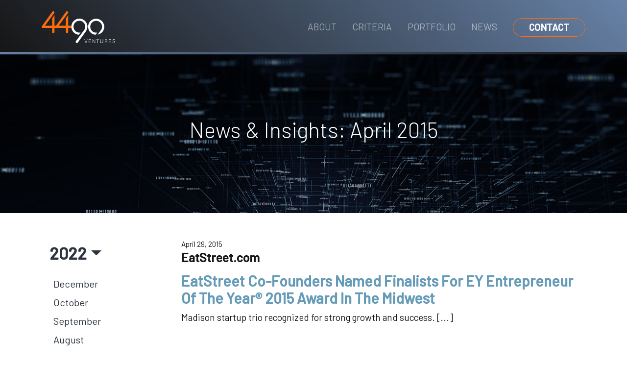

--- FILE ---
content_type: text/html; charset=UTF-8
request_url: https://4490ventures.com/2015/04/
body_size: 9522
content:
<!DOCTYPE html>
<html lang="en-US">
<head>
	<meta charset="UTF-8">
	<meta name="viewport" content="width=device-width, initial-scale=1, shrink-to-fit=no">
	
	<link href="https://fonts.googleapis.com/css?family=Barlow:300,400,500&display=swap" rel="stylesheet">

	<meta name='robots' content='noindex, follow' />
	<style>img:is([sizes="auto" i], [sizes^="auto," i]) { contain-intrinsic-size: 3000px 1500px }</style>
	
	<!-- This site is optimized with the Yoast SEO plugin v19.14 - https://yoast.com/wordpress/plugins/seo/ -->
	<title>April 2015 | 4490 Ventures</title>
	<meta property="og:locale" content="en_US" />
	<meta property="og:type" content="website" />
	<meta property="og:title" content="April 2015 | 4490 Ventures" />
	<meta property="og:url" content="https://4490ventures.com/2015/04/" />
	<meta property="og:site_name" content="4490 Ventures" />
	<meta name="twitter:card" content="summary_large_image" />
	<script type="application/ld+json" class="yoast-schema-graph">{"@context":"https://schema.org","@graph":[{"@type":"CollectionPage","@id":"https://4490ventures.com/2015/04/","url":"https://4490ventures.com/2015/04/","name":"April 2015 | 4490 Ventures","isPartOf":{"@id":"https://4490ventures.com/#website"},"breadcrumb":{"@id":"https://4490ventures.com/2015/04/#breadcrumb"},"inLanguage":"en-US"},{"@type":"BreadcrumbList","@id":"https://4490ventures.com/2015/04/#breadcrumb","itemListElement":[{"@type":"ListItem","position":1,"name":"Home","item":"https://4490ventures.com/"},{"@type":"ListItem","position":2,"name":"Archives for April 2015"}]},{"@type":"WebSite","@id":"https://4490ventures.com/#website","url":"https://4490ventures.com/","name":"4490 Ventures","description":"Connected Software","publisher":{"@id":"https://4490ventures.com/#organization"},"potentialAction":[{"@type":"SearchAction","target":{"@type":"EntryPoint","urlTemplate":"https://4490ventures.com/?s={search_term_string}"},"query-input":"required name=search_term_string"}],"inLanguage":"en-US"},{"@type":"Organization","@id":"https://4490ventures.com/#organization","name":"4490 Ventures","url":"https://4490ventures.com/","logo":{"@type":"ImageObject","inLanguage":"en-US","@id":"https://4490ventures.com/#/schema/logo/image/","url":"https://4490ventures.com/wp-content/uploads/2019/11/4490-ventures.png","contentUrl":"https://4490ventures.com/wp-content/uploads/2019/11/4490-ventures.png","width":400,"height":173,"caption":"4490 Ventures"},"image":{"@id":"https://4490ventures.com/#/schema/logo/image/"}}]}</script>
	<!-- / Yoast SEO plugin. -->


<link rel='dns-prefetch' href='//cdn.jsdelivr.net' />
<link rel='dns-prefetch' href='//stackpath.bootstrapcdn.com' />
<link rel="alternate" type="application/rss+xml" title="4490 Ventures &raquo; Feed" href="https://4490ventures.com/feed/" />
<link rel="alternate" type="application/rss+xml" title="4490 Ventures &raquo; Comments Feed" href="https://4490ventures.com/comments/feed/" />
		<!-- This site uses the Google Analytics by MonsterInsights plugin v8.12.1 - Using Analytics tracking - https://www.monsterinsights.com/ -->
							<script
				src="//www.googletagmanager.com/gtag/js?id=UA-52006038-1"  data-cfasync="false" data-wpfc-render="false" async></script>
			<script data-cfasync="false" data-wpfc-render="false">
				var mi_version = '8.12.1';
				var mi_track_user = true;
				var mi_no_track_reason = '';
				
								var disableStrs = [
															'ga-disable-UA-52006038-1',
									];

				/* Function to detect opted out users */
				function __gtagTrackerIsOptedOut() {
					for (var index = 0; index < disableStrs.length; index++) {
						if (document.cookie.indexOf(disableStrs[index] + '=true') > -1) {
							return true;
						}
					}

					return false;
				}

				/* Disable tracking if the opt-out cookie exists. */
				if (__gtagTrackerIsOptedOut()) {
					for (var index = 0; index < disableStrs.length; index++) {
						window[disableStrs[index]] = true;
					}
				}

				/* Opt-out function */
				function __gtagTrackerOptout() {
					for (var index = 0; index < disableStrs.length; index++) {
						document.cookie = disableStrs[index] + '=true; expires=Thu, 31 Dec 2099 23:59:59 UTC; path=/';
						window[disableStrs[index]] = true;
					}
				}

				if ('undefined' === typeof gaOptout) {
					function gaOptout() {
						__gtagTrackerOptout();
					}
				}
								window.dataLayer = window.dataLayer || [];

				window.MonsterInsightsDualTracker = {
					helpers: {},
					trackers: {},
				};
				if (mi_track_user) {
					function __gtagDataLayer() {
						dataLayer.push(arguments);
					}

					function __gtagTracker(type, name, parameters) {
						if (!parameters) {
							parameters = {};
						}

						if (parameters.send_to) {
							__gtagDataLayer.apply(null, arguments);
							return;
						}

						if (type === 'event') {
							
														parameters.send_to = monsterinsights_frontend.ua;
							__gtagDataLayer(type, name, parameters);
													} else {
							__gtagDataLayer.apply(null, arguments);
						}
					}

					__gtagTracker('js', new Date());
					__gtagTracker('set', {
						'developer_id.dZGIzZG': true,
											});
															__gtagTracker('config', 'UA-52006038-1', {"forceSSL":"true","link_attribution":"true"} );
										window.gtag = __gtagTracker;										(function () {
						/* https://developers.google.com/analytics/devguides/collection/analyticsjs/ */
						/* ga and __gaTracker compatibility shim. */
						var noopfn = function () {
							return null;
						};
						var newtracker = function () {
							return new Tracker();
						};
						var Tracker = function () {
							return null;
						};
						var p = Tracker.prototype;
						p.get = noopfn;
						p.set = noopfn;
						p.send = function () {
							var args = Array.prototype.slice.call(arguments);
							args.unshift('send');
							__gaTracker.apply(null, args);
						};
						var __gaTracker = function () {
							var len = arguments.length;
							if (len === 0) {
								return;
							}
							var f = arguments[len - 1];
							if (typeof f !== 'object' || f === null || typeof f.hitCallback !== 'function') {
								if ('send' === arguments[0]) {
									var hitConverted, hitObject = false, action;
									if ('event' === arguments[1]) {
										if ('undefined' !== typeof arguments[3]) {
											hitObject = {
												'eventAction': arguments[3],
												'eventCategory': arguments[2],
												'eventLabel': arguments[4],
												'value': arguments[5] ? arguments[5] : 1,
											}
										}
									}
									if ('pageview' === arguments[1]) {
										if ('undefined' !== typeof arguments[2]) {
											hitObject = {
												'eventAction': 'page_view',
												'page_path': arguments[2],
											}
										}
									}
									if (typeof arguments[2] === 'object') {
										hitObject = arguments[2];
									}
									if (typeof arguments[5] === 'object') {
										Object.assign(hitObject, arguments[5]);
									}
									if ('undefined' !== typeof arguments[1].hitType) {
										hitObject = arguments[1];
										if ('pageview' === hitObject.hitType) {
											hitObject.eventAction = 'page_view';
										}
									}
									if (hitObject) {
										action = 'timing' === arguments[1].hitType ? 'timing_complete' : hitObject.eventAction;
										hitConverted = mapArgs(hitObject);
										__gtagTracker('event', action, hitConverted);
									}
								}
								return;
							}

							function mapArgs(args) {
								var arg, hit = {};
								var gaMap = {
									'eventCategory': 'event_category',
									'eventAction': 'event_action',
									'eventLabel': 'event_label',
									'eventValue': 'event_value',
									'nonInteraction': 'non_interaction',
									'timingCategory': 'event_category',
									'timingVar': 'name',
									'timingValue': 'value',
									'timingLabel': 'event_label',
									'page': 'page_path',
									'location': 'page_location',
									'title': 'page_title',
								};
								for (arg in args) {
																		if (!(!args.hasOwnProperty(arg) || !gaMap.hasOwnProperty(arg))) {
										hit[gaMap[arg]] = args[arg];
									} else {
										hit[arg] = args[arg];
									}
								}
								return hit;
							}

							try {
								f.hitCallback();
							} catch (ex) {
							}
						};
						__gaTracker.create = newtracker;
						__gaTracker.getByName = newtracker;
						__gaTracker.getAll = function () {
							return [];
						};
						__gaTracker.remove = noopfn;
						__gaTracker.loaded = true;
						window['__gaTracker'] = __gaTracker;
					})();
									} else {
										console.log("");
					(function () {
						function __gtagTracker() {
							return null;
						}

						window['__gtagTracker'] = __gtagTracker;
						window['gtag'] = __gtagTracker;
					})();
									}
			</script>
				<!-- / Google Analytics by MonsterInsights -->
		<script>
window._wpemojiSettings = {"baseUrl":"https:\/\/s.w.org\/images\/core\/emoji\/16.0.1\/72x72\/","ext":".png","svgUrl":"https:\/\/s.w.org\/images\/core\/emoji\/16.0.1\/svg\/","svgExt":".svg","source":{"concatemoji":"https:\/\/4490ventures.com\/wp-includes\/js\/wp-emoji-release.min.js?ver=6.8.3"}};
/*! This file is auto-generated */
!function(s,n){var o,i,e;function c(e){try{var t={supportTests:e,timestamp:(new Date).valueOf()};sessionStorage.setItem(o,JSON.stringify(t))}catch(e){}}function p(e,t,n){e.clearRect(0,0,e.canvas.width,e.canvas.height),e.fillText(t,0,0);var t=new Uint32Array(e.getImageData(0,0,e.canvas.width,e.canvas.height).data),a=(e.clearRect(0,0,e.canvas.width,e.canvas.height),e.fillText(n,0,0),new Uint32Array(e.getImageData(0,0,e.canvas.width,e.canvas.height).data));return t.every(function(e,t){return e===a[t]})}function u(e,t){e.clearRect(0,0,e.canvas.width,e.canvas.height),e.fillText(t,0,0);for(var n=e.getImageData(16,16,1,1),a=0;a<n.data.length;a++)if(0!==n.data[a])return!1;return!0}function f(e,t,n,a){switch(t){case"flag":return n(e,"\ud83c\udff3\ufe0f\u200d\u26a7\ufe0f","\ud83c\udff3\ufe0f\u200b\u26a7\ufe0f")?!1:!n(e,"\ud83c\udde8\ud83c\uddf6","\ud83c\udde8\u200b\ud83c\uddf6")&&!n(e,"\ud83c\udff4\udb40\udc67\udb40\udc62\udb40\udc65\udb40\udc6e\udb40\udc67\udb40\udc7f","\ud83c\udff4\u200b\udb40\udc67\u200b\udb40\udc62\u200b\udb40\udc65\u200b\udb40\udc6e\u200b\udb40\udc67\u200b\udb40\udc7f");case"emoji":return!a(e,"\ud83e\udedf")}return!1}function g(e,t,n,a){var r="undefined"!=typeof WorkerGlobalScope&&self instanceof WorkerGlobalScope?new OffscreenCanvas(300,150):s.createElement("canvas"),o=r.getContext("2d",{willReadFrequently:!0}),i=(o.textBaseline="top",o.font="600 32px Arial",{});return e.forEach(function(e){i[e]=t(o,e,n,a)}),i}function t(e){var t=s.createElement("script");t.src=e,t.defer=!0,s.head.appendChild(t)}"undefined"!=typeof Promise&&(o="wpEmojiSettingsSupports",i=["flag","emoji"],n.supports={everything:!0,everythingExceptFlag:!0},e=new Promise(function(e){s.addEventListener("DOMContentLoaded",e,{once:!0})}),new Promise(function(t){var n=function(){try{var e=JSON.parse(sessionStorage.getItem(o));if("object"==typeof e&&"number"==typeof e.timestamp&&(new Date).valueOf()<e.timestamp+604800&&"object"==typeof e.supportTests)return e.supportTests}catch(e){}return null}();if(!n){if("undefined"!=typeof Worker&&"undefined"!=typeof OffscreenCanvas&&"undefined"!=typeof URL&&URL.createObjectURL&&"undefined"!=typeof Blob)try{var e="postMessage("+g.toString()+"("+[JSON.stringify(i),f.toString(),p.toString(),u.toString()].join(",")+"));",a=new Blob([e],{type:"text/javascript"}),r=new Worker(URL.createObjectURL(a),{name:"wpTestEmojiSupports"});return void(r.onmessage=function(e){c(n=e.data),r.terminate(),t(n)})}catch(e){}c(n=g(i,f,p,u))}t(n)}).then(function(e){for(var t in e)n.supports[t]=e[t],n.supports.everything=n.supports.everything&&n.supports[t],"flag"!==t&&(n.supports.everythingExceptFlag=n.supports.everythingExceptFlag&&n.supports[t]);n.supports.everythingExceptFlag=n.supports.everythingExceptFlag&&!n.supports.flag,n.DOMReady=!1,n.readyCallback=function(){n.DOMReady=!0}}).then(function(){return e}).then(function(){var e;n.supports.everything||(n.readyCallback(),(e=n.source||{}).concatemoji?t(e.concatemoji):e.wpemoji&&e.twemoji&&(t(e.twemoji),t(e.wpemoji)))}))}((window,document),window._wpemojiSettings);
</script>
<style id='wp-emoji-styles-inline-css'>

	img.wp-smiley, img.emoji {
		display: inline !important;
		border: none !important;
		box-shadow: none !important;
		height: 1em !important;
		width: 1em !important;
		margin: 0 0.07em !important;
		vertical-align: -0.1em !important;
		background: none !important;
		padding: 0 !important;
	}
</style>
<link rel='stylesheet' id='wp-block-library-css' href='https://4490ventures.com/wp-includes/css/dist/block-library/style.min.css?ver=6.8.3' media='all' />
<style id='classic-theme-styles-inline-css'>
/*! This file is auto-generated */
.wp-block-button__link{color:#fff;background-color:#32373c;border-radius:9999px;box-shadow:none;text-decoration:none;padding:calc(.667em + 2px) calc(1.333em + 2px);font-size:1.125em}.wp-block-file__button{background:#32373c;color:#fff;text-decoration:none}
</style>
<link rel='stylesheet' id='wp-components-css' href='https://4490ventures.com/wp-includes/css/dist/components/style.min.css?ver=6.8.3' media='all' />
<link rel='stylesheet' id='wp-preferences-css' href='https://4490ventures.com/wp-includes/css/dist/preferences/style.min.css?ver=6.8.3' media='all' />
<link rel='stylesheet' id='wp-block-editor-css' href='https://4490ventures.com/wp-includes/css/dist/block-editor/style.min.css?ver=6.8.3' media='all' />
<link rel='stylesheet' id='wp-reusable-blocks-css' href='https://4490ventures.com/wp-includes/css/dist/reusable-blocks/style.min.css?ver=6.8.3' media='all' />
<link rel='stylesheet' id='wp-patterns-css' href='https://4490ventures.com/wp-includes/css/dist/patterns/style.min.css?ver=6.8.3' media='all' />
<link rel='stylesheet' id='wp-editor-css' href='https://4490ventures.com/wp-includes/css/dist/editor/style.min.css?ver=6.8.3' media='all' />
<link rel='stylesheet' id='div_block-cgb-style-css-css' href='https://4490ventures.com/wp-content/plugins/div-block/dist/blocks.style.build.css' media='all' />
<link rel='stylesheet' id='header_block-cgb-style-css-css' href='https://4490ventures.com/wp-content/plugins/header-block/dist/blocks.style.build.css' media='all' />
<link rel='stylesheet' id='section_block-cgb-style-css-css' href='https://4490ventures.com/wp-content/plugins/section-block/dist/blocks.style.build.css' media='all' />
<style id='global-styles-inline-css'>
:root{--wp--preset--aspect-ratio--square: 1;--wp--preset--aspect-ratio--4-3: 4/3;--wp--preset--aspect-ratio--3-4: 3/4;--wp--preset--aspect-ratio--3-2: 3/2;--wp--preset--aspect-ratio--2-3: 2/3;--wp--preset--aspect-ratio--16-9: 16/9;--wp--preset--aspect-ratio--9-16: 9/16;--wp--preset--color--black: #000000;--wp--preset--color--cyan-bluish-gray: #abb8c3;--wp--preset--color--white: #ffffff;--wp--preset--color--pale-pink: #f78da7;--wp--preset--color--vivid-red: #cf2e2e;--wp--preset--color--luminous-vivid-orange: #ff6900;--wp--preset--color--luminous-vivid-amber: #fcb900;--wp--preset--color--light-green-cyan: #7bdcb5;--wp--preset--color--vivid-green-cyan: #00d084;--wp--preset--color--pale-cyan-blue: #8ed1fc;--wp--preset--color--vivid-cyan-blue: #0693e3;--wp--preset--color--vivid-purple: #9b51e0;--wp--preset--color--gtb-color-1: #007bff;--wp--preset--color--gtb-color-2: #6c757d;--wp--preset--color--gtb-color-3: #28a745;--wp--preset--color--gtb-color-4: #dc3545;--wp--preset--color--gtb-color-5: #ffc107;--wp--preset--color--gtb-color-6: #17a2b8;--wp--preset--gradient--vivid-cyan-blue-to-vivid-purple: linear-gradient(135deg,rgba(6,147,227,1) 0%,rgb(155,81,224) 100%);--wp--preset--gradient--light-green-cyan-to-vivid-green-cyan: linear-gradient(135deg,rgb(122,220,180) 0%,rgb(0,208,130) 100%);--wp--preset--gradient--luminous-vivid-amber-to-luminous-vivid-orange: linear-gradient(135deg,rgba(252,185,0,1) 0%,rgba(255,105,0,1) 100%);--wp--preset--gradient--luminous-vivid-orange-to-vivid-red: linear-gradient(135deg,rgba(255,105,0,1) 0%,rgb(207,46,46) 100%);--wp--preset--gradient--very-light-gray-to-cyan-bluish-gray: linear-gradient(135deg,rgb(238,238,238) 0%,rgb(169,184,195) 100%);--wp--preset--gradient--cool-to-warm-spectrum: linear-gradient(135deg,rgb(74,234,220) 0%,rgb(151,120,209) 20%,rgb(207,42,186) 40%,rgb(238,44,130) 60%,rgb(251,105,98) 80%,rgb(254,248,76) 100%);--wp--preset--gradient--blush-light-purple: linear-gradient(135deg,rgb(255,206,236) 0%,rgb(152,150,240) 100%);--wp--preset--gradient--blush-bordeaux: linear-gradient(135deg,rgb(254,205,165) 0%,rgb(254,45,45) 50%,rgb(107,0,62) 100%);--wp--preset--gradient--luminous-dusk: linear-gradient(135deg,rgb(255,203,112) 0%,rgb(199,81,192) 50%,rgb(65,88,208) 100%);--wp--preset--gradient--pale-ocean: linear-gradient(135deg,rgb(255,245,203) 0%,rgb(182,227,212) 50%,rgb(51,167,181) 100%);--wp--preset--gradient--electric-grass: linear-gradient(135deg,rgb(202,248,128) 0%,rgb(113,206,126) 100%);--wp--preset--gradient--midnight: linear-gradient(135deg,rgb(2,3,129) 0%,rgb(40,116,252) 100%);--wp--preset--font-size--small: 13px;--wp--preset--font-size--medium: 20px;--wp--preset--font-size--large: 36px;--wp--preset--font-size--x-large: 42px;--wp--preset--spacing--20: 0.44rem;--wp--preset--spacing--30: 0.67rem;--wp--preset--spacing--40: 1rem;--wp--preset--spacing--50: 1.5rem;--wp--preset--spacing--60: 2.25rem;--wp--preset--spacing--70: 3.38rem;--wp--preset--spacing--80: 5.06rem;--wp--preset--shadow--natural: 6px 6px 9px rgba(0, 0, 0, 0.2);--wp--preset--shadow--deep: 12px 12px 50px rgba(0, 0, 0, 0.4);--wp--preset--shadow--sharp: 6px 6px 0px rgba(0, 0, 0, 0.2);--wp--preset--shadow--outlined: 6px 6px 0px -3px rgba(255, 255, 255, 1), 6px 6px rgba(0, 0, 0, 1);--wp--preset--shadow--crisp: 6px 6px 0px rgba(0, 0, 0, 1);}:where(.is-layout-flex){gap: 0.5em;}:where(.is-layout-grid){gap: 0.5em;}body .is-layout-flex{display: flex;}.is-layout-flex{flex-wrap: wrap;align-items: center;}.is-layout-flex > :is(*, div){margin: 0;}body .is-layout-grid{display: grid;}.is-layout-grid > :is(*, div){margin: 0;}:where(.wp-block-columns.is-layout-flex){gap: 2em;}:where(.wp-block-columns.is-layout-grid){gap: 2em;}:where(.wp-block-post-template.is-layout-flex){gap: 1.25em;}:where(.wp-block-post-template.is-layout-grid){gap: 1.25em;}.has-black-color{color: var(--wp--preset--color--black) !important;}.has-cyan-bluish-gray-color{color: var(--wp--preset--color--cyan-bluish-gray) !important;}.has-white-color{color: var(--wp--preset--color--white) !important;}.has-pale-pink-color{color: var(--wp--preset--color--pale-pink) !important;}.has-vivid-red-color{color: var(--wp--preset--color--vivid-red) !important;}.has-luminous-vivid-orange-color{color: var(--wp--preset--color--luminous-vivid-orange) !important;}.has-luminous-vivid-amber-color{color: var(--wp--preset--color--luminous-vivid-amber) !important;}.has-light-green-cyan-color{color: var(--wp--preset--color--light-green-cyan) !important;}.has-vivid-green-cyan-color{color: var(--wp--preset--color--vivid-green-cyan) !important;}.has-pale-cyan-blue-color{color: var(--wp--preset--color--pale-cyan-blue) !important;}.has-vivid-cyan-blue-color{color: var(--wp--preset--color--vivid-cyan-blue) !important;}.has-vivid-purple-color{color: var(--wp--preset--color--vivid-purple) !important;}.has-black-background-color{background-color: var(--wp--preset--color--black) !important;}.has-cyan-bluish-gray-background-color{background-color: var(--wp--preset--color--cyan-bluish-gray) !important;}.has-white-background-color{background-color: var(--wp--preset--color--white) !important;}.has-pale-pink-background-color{background-color: var(--wp--preset--color--pale-pink) !important;}.has-vivid-red-background-color{background-color: var(--wp--preset--color--vivid-red) !important;}.has-luminous-vivid-orange-background-color{background-color: var(--wp--preset--color--luminous-vivid-orange) !important;}.has-luminous-vivid-amber-background-color{background-color: var(--wp--preset--color--luminous-vivid-amber) !important;}.has-light-green-cyan-background-color{background-color: var(--wp--preset--color--light-green-cyan) !important;}.has-vivid-green-cyan-background-color{background-color: var(--wp--preset--color--vivid-green-cyan) !important;}.has-pale-cyan-blue-background-color{background-color: var(--wp--preset--color--pale-cyan-blue) !important;}.has-vivid-cyan-blue-background-color{background-color: var(--wp--preset--color--vivid-cyan-blue) !important;}.has-vivid-purple-background-color{background-color: var(--wp--preset--color--vivid-purple) !important;}.has-black-border-color{border-color: var(--wp--preset--color--black) !important;}.has-cyan-bluish-gray-border-color{border-color: var(--wp--preset--color--cyan-bluish-gray) !important;}.has-white-border-color{border-color: var(--wp--preset--color--white) !important;}.has-pale-pink-border-color{border-color: var(--wp--preset--color--pale-pink) !important;}.has-vivid-red-border-color{border-color: var(--wp--preset--color--vivid-red) !important;}.has-luminous-vivid-orange-border-color{border-color: var(--wp--preset--color--luminous-vivid-orange) !important;}.has-luminous-vivid-amber-border-color{border-color: var(--wp--preset--color--luminous-vivid-amber) !important;}.has-light-green-cyan-border-color{border-color: var(--wp--preset--color--light-green-cyan) !important;}.has-vivid-green-cyan-border-color{border-color: var(--wp--preset--color--vivid-green-cyan) !important;}.has-pale-cyan-blue-border-color{border-color: var(--wp--preset--color--pale-cyan-blue) !important;}.has-vivid-cyan-blue-border-color{border-color: var(--wp--preset--color--vivid-cyan-blue) !important;}.has-vivid-purple-border-color{border-color: var(--wp--preset--color--vivid-purple) !important;}.has-vivid-cyan-blue-to-vivid-purple-gradient-background{background: var(--wp--preset--gradient--vivid-cyan-blue-to-vivid-purple) !important;}.has-light-green-cyan-to-vivid-green-cyan-gradient-background{background: var(--wp--preset--gradient--light-green-cyan-to-vivid-green-cyan) !important;}.has-luminous-vivid-amber-to-luminous-vivid-orange-gradient-background{background: var(--wp--preset--gradient--luminous-vivid-amber-to-luminous-vivid-orange) !important;}.has-luminous-vivid-orange-to-vivid-red-gradient-background{background: var(--wp--preset--gradient--luminous-vivid-orange-to-vivid-red) !important;}.has-very-light-gray-to-cyan-bluish-gray-gradient-background{background: var(--wp--preset--gradient--very-light-gray-to-cyan-bluish-gray) !important;}.has-cool-to-warm-spectrum-gradient-background{background: var(--wp--preset--gradient--cool-to-warm-spectrum) !important;}.has-blush-light-purple-gradient-background{background: var(--wp--preset--gradient--blush-light-purple) !important;}.has-blush-bordeaux-gradient-background{background: var(--wp--preset--gradient--blush-bordeaux) !important;}.has-luminous-dusk-gradient-background{background: var(--wp--preset--gradient--luminous-dusk) !important;}.has-pale-ocean-gradient-background{background: var(--wp--preset--gradient--pale-ocean) !important;}.has-electric-grass-gradient-background{background: var(--wp--preset--gradient--electric-grass) !important;}.has-midnight-gradient-background{background: var(--wp--preset--gradient--midnight) !important;}.has-small-font-size{font-size: var(--wp--preset--font-size--small) !important;}.has-medium-font-size{font-size: var(--wp--preset--font-size--medium) !important;}.has-large-font-size{font-size: var(--wp--preset--font-size--large) !important;}.has-x-large-font-size{font-size: var(--wp--preset--font-size--x-large) !important;}
:where(.wp-block-post-template.is-layout-flex){gap: 1.25em;}:where(.wp-block-post-template.is-layout-grid){gap: 1.25em;}
:where(.wp-block-columns.is-layout-flex){gap: 2em;}:where(.wp-block-columns.is-layout-grid){gap: 2em;}
:root :where(.wp-block-pullquote){font-size: 1.5em;line-height: 1.6;}
</style>
<link rel='stylesheet' id='godaddy-styles-css' href='https://4490ventures.com/wp-content/mu-plugins/vendor/wpex/godaddy-launch/includes/Dependencies/GoDaddy/Styles/build/latest.css?ver=2.0.2' media='all' />
<link rel='stylesheet' id='child-understrap-styles-css' href='https://4490ventures.com/wp-content/themes/4490ventures/css/child-theme.min.css?ver=1.2.2.2' media='all' />
<style id='bootstrap-inline-css'>
.gtb-sp{width:0! important;display: relative! important;margin:0 auto! important;}.gtb-sp>.gtb-fw {width: 100vw;position: relative;left: 50%;right: 50%;margin-left: -50vw;margin-right: -50vw;}
.color-primary,.has-gtb-color-1-color{color:#007bff!important;}
			.bg-primary,.has-gtb-color-1-background-color{background-color:#007bff!important;}
			.color-secondary,.has-gtb-color-2-color{color:#6c757d!important;}
			.bg-secondary,.has-gtb-color-2-background-color{background-color:#6c757d!important;}
			.color-success,.has-gtb-color-3-color{color:#28a745!important;}
			.bg-success,.has-gtb-color-3-background-color{background-color:#28a745!important;}
			.color-danger,.has-gtb-color-4-color{color:#dc3545!important;}
			.bg-danger,.has-gtb-color-4-background-color{background-color:#dc3545!important;}
			.color-warning,.has-gtb-color-5-color{color:#ffc107!important;}
			.bg-warning,.has-gtb-color-5-background-color{background-color:#ffc107!important;}
			.color-info,.has-gtb-color-6-color{color:#17a2b8!important;}
			.bg-info,.has-gtb-color-6-background-color{background-color:#17a2b8!important;}
			.color-white,.has-gtb-color-7-color{color:!important;}
			.bg-white,.has-gtb-color-7-background-color{background-color:!important;}
			.color-black,.has-gtb-color-8-color{color:!important;}
			.bg-black,.has-gtb-color-8-background-color{background-color:!important;}
</style>
<script src="https://4490ventures.com/wp-content/plugins/google-analytics-for-wordpress/assets/js/frontend-gtag.min.js?ver=8.12.1" id="monsterinsights-frontend-script-js"></script>
<script data-cfasync="false" data-wpfc-render="false" id='monsterinsights-frontend-script-js-extra'>var monsterinsights_frontend = {"js_events_tracking":"true","download_extensions":"doc,pdf,ppt,zip,xls,docx,pptx,xlsx","inbound_paths":"[{\"path\":\"\\\/go\\\/\",\"label\":\"affiliate\"},{\"path\":\"\\\/recommend\\\/\",\"label\":\"affiliate\"}]","home_url":"https:\/\/4490ventures.com","hash_tracking":"false","ua":"UA-52006038-1","v4_id":""};</script>
<script src="https://4490ventures.com/wp-includes/js/jquery/jquery.min.js?ver=3.7.1" id="jquery-core-js"></script>
<script src="https://4490ventures.com/wp-includes/js/jquery/jquery-migrate.min.js?ver=3.4.1" id="jquery-migrate-js"></script>
<link rel="https://api.w.org/" href="https://4490ventures.com/wp-json/" /><link rel="EditURI" type="application/rsd+xml" title="RSD" href="https://4490ventures.com/xmlrpc.php?rsd" />
<meta name="generator" content="WordPress 6.8.3" />
<meta name="mobile-web-app-capable" content="yes">
<meta name="apple-mobile-web-app-capable" content="yes">
<meta name="apple-mobile-web-app-title" content="4490 Ventures - Connected Software">
<link rel="icon" href="https://4490ventures.com/wp-content/uploads/2020/05/cropped-android-chrome-512x512-1-32x32.png" sizes="32x32" />
<link rel="icon" href="https://4490ventures.com/wp-content/uploads/2020/05/cropped-android-chrome-512x512-1-192x192.png" sizes="192x192" />
<link rel="apple-touch-icon" href="https://4490ventures.com/wp-content/uploads/2020/05/cropped-android-chrome-512x512-1-180x180.png" />
<meta name="msapplication-TileImage" content="https://4490ventures.com/wp-content/uploads/2020/05/cropped-android-chrome-512x512-1-270x270.png" />
		<style id="wp-custom-css">
			.bg-healthbridge 
{
    background-image: url('/wp-content/uploads/2021/06/healthbridge-bg.jpg');
    @extend .bg-investments-current;
}

.bg-cortex 
{
    background-image: url('/wp-content/uploads/2021/06/cortex-bg-1.jpg');
    @extend .bg-investments-current;
}

.bg-tiv 
{
    background-image: url('/wp-content/uploads/2021/06/tiv-bg.jpg');
    @extend .bg-investments-current;
}		</style>
		</head>

<body class="archive date wp-custom-logo wp-embed-responsive wp-theme-understrap wp-child-theme-4490ventures group-blog hfeed understrap-has-sidebar">

<div class="site" id="page">

	<!-- ******************* The Navbar Area Child ******************* -->

	<a class="skip-link sr-only sr-only-focusable" href="#content">Skip to content</a>

	<nav id="navbar-primary" class="navbar navbar-expand-lg navbar-dark bg-grad btm-border-grad">

					<div class="container">
		
			<!-- Your site title as branding in the menu -->
			<a href="https://4490ventures.com/" class="navbar-brand custom-logo-link" rel="home"><img width="1" height="1" src="https://4490ventures.com/wp-content/uploads/2019/10/4490-ventures.svg" class="img-fluid" alt="4490 Ventures" decoding="async" /></a><!-- end custom logo -->

			<button class="navbar-toggler collapsed" type="button" data-toggle="collapse" data-target="#navbarNavDropdown" aria-controls="navbarNavDropdown" aria-expanded="false" aria-label="Toggle navigation">
				<span class="navbar-toggler-icon"></span>
			</button>

			<!-- The WordPress Menu goes here -->
			<div id="navbarNavDropdown" class="collapse navbar-collapse"><ul id="main-menu" class="navbar-nav ml-auto"><li itemscope="itemscope" itemtype="https://www.schema.org/SiteNavigationElement" id="menu-item-129" class="menu-item menu-item-type-post_type menu-item-object-page menu-item-129 nav-item"><a title="About" href="https://4490ventures.com/about/" class="nav-link">About</a></li>
<li itemscope="itemscope" itemtype="https://www.schema.org/SiteNavigationElement" id="menu-item-652" class="menu-item menu-item-type-post_type menu-item-object-page menu-item-652 nav-item"><a title="Criteria" href="https://4490ventures.com/criteria/" class="nav-link">Criteria</a></li>
<li itemscope="itemscope" itemtype="https://www.schema.org/SiteNavigationElement" id="menu-item-199" class="menu-item menu-item-type-post_type menu-item-object-page menu-item-199 nav-item"><a title="Portfolio" href="https://4490ventures.com/portfolio/" class="nav-link">Portfolio</a></li>
<li itemscope="itemscope" itemtype="https://www.schema.org/SiteNavigationElement" id="menu-item-454" class="menu-item menu-item-type-post_type menu-item-object-page menu-item-454 nav-item"><a title="News" href="https://4490ventures.com/news/" class="nav-link">News</a></li>
<li itemscope="itemscope" itemtype="https://www.schema.org/SiteNavigationElement" id="menu-item-200" class="nav-button menu-item menu-item-type-post_type menu-item-object-page menu-item-200 nav-item"><a title="Contact" href="https://4490ventures.com/contact/" class="nav-link">Contact</a></li>
</ul></div>		
				</div><!-- .container -->
		
	</nav><!-- .site-navigation -->

<!-- archive.php -->


<header id="page-header" style="background-image: url('https://4490ventures.com/wp-content/uploads/2019/11/hdr-news.jpg')">
    <div class="container">
        <div class="row justify-content-center">
            <div class="col-md-10 col-lg-8">
                                    <h1 class="page-title">News &amp; Insights:  April 2015</h1>
                            </div>
        </div><!-- row -->
    </div><!-- .container -->
</header><!-- #page-header -->


<main class="site-main" id="main" role="main">
    <section class="section-py">

        <div class="container">
            <div class="row justify-content-md-between">
                <div id="news-list" class="col-md-9">

                    
                                                
                            <div class="news-item">
    
    <p class="ni-date"><small>April 29, 2015</small></p>

    <h3 class="ni-source">EatStreet.com</h4>

    <h2 class="ni-title"><a href="https://eatstreet.com/about-us/press-release/eatetsreet-co-founders-named-finalists-ey-entrepreneur-of-the-year-award-midwest" target="_blank">EatStreet Co-Founders Named Finalists For EY Entrepreneur Of The Year® 2015 Award In The Midwest</a></h2>

    <p class="ni-excerpt">Madison startup trio recognized for strong growth and success. [...]</p>
</div><!-- .news-item -->
                        
                    
                    
                </div><!-- #news-list -->

                <div id="news-sidebar" class="col-md-2 order-md-first">
                    <ul class="nav nav-news-archive nav-blue"><li class="nav-item"><a class="nav-link dropdown-toggle" data-toggle="dropdown" href="#" role="button" aria-haspopup="true" aria-expanded="false">2022</a><div class="dropdown-menu">	<a class="dropdown-item" href='https://4490ventures.com/2022/12/'>December</a>
	<a class="dropdown-item" href='https://4490ventures.com/2022/10/'>October</a>
	<a class="dropdown-item" href='https://4490ventures.com/2022/09/'>September</a>
	<a class="dropdown-item" href='https://4490ventures.com/2022/08/'>August</a>
	<a class="dropdown-item" href='https://4490ventures.com/2022/07/'>July</a>
	<a class="dropdown-item" href='https://4490ventures.com/2022/05/'>May</a>
	<a class="dropdown-item" href='https://4490ventures.com/2022/04/'>April</a>
	<a class="dropdown-item" href='https://4490ventures.com/2022/03/'>March</a>
	<a class="dropdown-item" href='https://4490ventures.com/2022/02/'>February</a>
	<a class="dropdown-item" href='https://4490ventures.com/2022/01/'>January</a>
</div></li><li class="nav-item"><a class="nav-link dropdown-toggle" data-toggle="dropdown" href="#" role="button" aria-haspopup="true" aria-expanded="false">2021</a><div class="dropdown-menu">	<a class="dropdown-item" href='https://4490ventures.com/2021/12/'>December</a>
	<a class="dropdown-item" href='https://4490ventures.com/2021/11/'>November</a>
	<a class="dropdown-item" href='https://4490ventures.com/2021/10/'>October</a>
	<a class="dropdown-item" href='https://4490ventures.com/2021/09/'>September</a>
	<a class="dropdown-item" href='https://4490ventures.com/2021/08/'>August</a>
	<a class="dropdown-item" href='https://4490ventures.com/2021/07/'>July</a>
	<a class="dropdown-item" href='https://4490ventures.com/2021/06/'>June</a>
	<a class="dropdown-item" href='https://4490ventures.com/2021/05/'>May</a>
	<a class="dropdown-item" href='https://4490ventures.com/2021/04/'>April</a>
	<a class="dropdown-item" href='https://4490ventures.com/2021/03/'>March</a>
	<a class="dropdown-item" href='https://4490ventures.com/2021/02/'>February</a>
	<a class="dropdown-item" href='https://4490ventures.com/2021/01/'>January</a>
</div></li><li class="nav-item"><a class="nav-link dropdown-toggle" data-toggle="dropdown" href="#" role="button" aria-haspopup="true" aria-expanded="false">2020</a><div class="dropdown-menu">	<a class="dropdown-item" href='https://4490ventures.com/2020/12/'>December</a>
	<a class="dropdown-item" href='https://4490ventures.com/2020/11/'>November</a>
	<a class="dropdown-item" href='https://4490ventures.com/2020/10/'>October</a>
	<a class="dropdown-item" href='https://4490ventures.com/2020/09/'>September</a>
	<a class="dropdown-item" href='https://4490ventures.com/2020/08/'>August</a>
	<a class="dropdown-item" href='https://4490ventures.com/2020/06/'>June</a>
	<a class="dropdown-item" href='https://4490ventures.com/2020/05/'>May</a>
	<a class="dropdown-item" href='https://4490ventures.com/2020/04/'>April</a>
	<a class="dropdown-item" href='https://4490ventures.com/2020/03/'>March</a>
	<a class="dropdown-item" href='https://4490ventures.com/2020/02/'>February</a>
	<a class="dropdown-item" href='https://4490ventures.com/2020/01/'>January</a>
</div></li><li class="nav-item"><a class="nav-link dropdown-toggle" data-toggle="dropdown" href="#" role="button" aria-haspopup="true" aria-expanded="false">2019</a><div class="dropdown-menu">	<a class="dropdown-item" href='https://4490ventures.com/2019/12/'>December</a>
	<a class="dropdown-item" href='https://4490ventures.com/2019/11/'>November</a>
	<a class="dropdown-item" href='https://4490ventures.com/2019/10/'>October</a>
	<a class="dropdown-item" href='https://4490ventures.com/2019/09/'>September</a>
	<a class="dropdown-item" href='https://4490ventures.com/2019/08/'>August</a>
	<a class="dropdown-item" href='https://4490ventures.com/2019/07/'>July</a>
	<a class="dropdown-item" href='https://4490ventures.com/2019/06/'>June</a>
	<a class="dropdown-item" href='https://4490ventures.com/2019/05/'>May</a>
	<a class="dropdown-item" href='https://4490ventures.com/2019/04/'>April</a>
	<a class="dropdown-item" href='https://4490ventures.com/2019/02/'>February</a>
</div></li><li class="nav-item"><a class="nav-link dropdown-toggle" data-toggle="dropdown" href="#" role="button" aria-haspopup="true" aria-expanded="false">2018</a><div class="dropdown-menu">	<a class="dropdown-item" href='https://4490ventures.com/2018/12/'>December</a>
	<a class="dropdown-item" href='https://4490ventures.com/2018/11/'>November</a>
	<a class="dropdown-item" href='https://4490ventures.com/2018/09/'>September</a>
	<a class="dropdown-item" href='https://4490ventures.com/2018/08/'>August</a>
	<a class="dropdown-item" href='https://4490ventures.com/2018/07/'>July</a>
	<a class="dropdown-item" href='https://4490ventures.com/2018/06/'>June</a>
	<a class="dropdown-item" href='https://4490ventures.com/2018/03/'>March</a>
	<a class="dropdown-item" href='https://4490ventures.com/2018/02/'>February</a>
	<a class="dropdown-item" href='https://4490ventures.com/2018/01/'>January</a>
</div></li><li class="nav-item"><a class="nav-link dropdown-toggle" data-toggle="dropdown" href="#" role="button" aria-haspopup="true" aria-expanded="false">2017</a><div class="dropdown-menu">	<a class="dropdown-item" href='https://4490ventures.com/2017/11/'>November</a>
	<a class="dropdown-item" href='https://4490ventures.com/2017/05/'>May</a>
	<a class="dropdown-item" href='https://4490ventures.com/2017/03/'>March</a>
	<a class="dropdown-item" href='https://4490ventures.com/2017/02/'>February</a>
</div></li><li class="nav-item"><a class="nav-link dropdown-toggle" data-toggle="dropdown" href="#" role="button" aria-haspopup="true" aria-expanded="false">2016</a><div class="dropdown-menu">	<a class="dropdown-item" href='https://4490ventures.com/2016/10/'>October</a>
	<a class="dropdown-item" href='https://4490ventures.com/2016/09/'>September</a>
	<a class="dropdown-item" href='https://4490ventures.com/2016/08/'>August</a>
	<a class="dropdown-item" href='https://4490ventures.com/2016/02/'>February</a>
</div></li><li class="nav-item"><a class="nav-link dropdown-toggle" data-toggle="dropdown" href="#" role="button" aria-haspopup="true" aria-expanded="false">2015</a><div class="dropdown-menu">	<a class="dropdown-item" href='https://4490ventures.com/2015/04/'>April</a>
</div></li><li class="nav-item"><a class="nav-link dropdown-toggle" data-toggle="dropdown" href="#" role="button" aria-haspopup="true" aria-expanded="false">2014</a><div class="dropdown-menu">	<a class="dropdown-item" href='https://4490ventures.com/2014/10/'>October</a>
</div></li></ul>                </div><!-- #news-sidebar -->

            </div> <!-- .row -->

        </div><!-- container -->
    </section>
</main>


	<footer id="site-footer" class="bg-grad">
					<div class="container">
						<div class="row justify-content-between">
					<div class="col-md-5">
						<a href="https://4490ventures.com/" class="navbar-brand custom-logo-link" rel="home"><img width="1" height="1" src="https://4490ventures.com/wp-content/uploads/2019/10/4490-ventures.svg" class="img-fluid" alt="4490 Ventures" decoding="async" /></a><!-- end custom logo -->
						
						<p class="mb-3 mb-md-0">&copy; Copyright 2026 4490 Ventures. All rights reserved.</p>
					</div><!-- col -->

					<div class="col-md-5">
													<div class="textwidget custom-html-widget"><ul class="list-inline mb-1">
	<li class="list-inline-item"><a href="mailto:info@4490ventures.com">info@4490ventures.com</a></li>
	<li class="list-inline-item"><a href="tel:608.501.0000">608.501.0000</a></li>
</ul>

<ul class="list-inline mb-1 mb-md-5">
	<li class="list-inline-item"><a class="icon-social icon-twitter-sq" href="https://twitter.com/4490ventures?lang=en" target="_blank"><span class="sr-only">Twitter</span></a></li>
	<li class="list-inline-item"><a class="icon-social icon-linkedin-sq" href="https://www.linkedin.com/company/4490-ventures/" target="_blank"><span class="sr-only">LinkedIn</span></a></li>
</ul>

<address>
33 E. Main Street, Suite 460<br>Madison WI 53703 <br>
</address></div>											</div><!-- col -->
				</div>

									</div><!-- .container -->
			</footer>

</div><!-- #page -->

<script type="speculationrules">
{"prefetch":[{"source":"document","where":{"and":[{"href_matches":"\/*"},{"not":{"href_matches":["\/wp-*.php","\/wp-admin\/*","\/wp-content\/uploads\/*","\/wp-content\/*","\/wp-content\/plugins\/*","\/wp-content\/themes\/4490ventures\/*","\/wp-content\/themes\/understrap\/*","\/*\\?(.+)"]}},{"not":{"selector_matches":"a[rel~=\"nofollow\"]"}},{"not":{"selector_matches":".no-prefetch, .no-prefetch a"}}]},"eagerness":"conservative"}]}
</script>
<script src="https://cdn.jsdelivr.net/npm/popper.js@1.16.0/dist/umd/popper.min.js?ver=6.8.3" id="popper-js"></script>
<script src="https://stackpath.bootstrapcdn.com/bootstrap/4.4.1/js/bootstrap.min.js?ver=6.8.3" id="bs4-js"></script>
<script src="https://4490ventures.com/wp-content/themes/4490ventures/js/child-theme.min.js?ver=1.2.2.2" id="child-understrap-scripts-js"></script>

</body>

</html>


<!--
Performance optimized by W3 Total Cache. Learn more: https://www.boldgrid.com/w3-total-cache/


Served from: 4490ventures.com @ 2026-01-17 20:17:27 by W3 Total Cache
-->

--- FILE ---
content_type: image/svg+xml
request_url: https://4490ventures.com/wp-content/uploads/2019/10/4490-ventures.svg
body_size: 759
content:
<?xml version="1.0" encoding="utf-8"?>
<svg xmlns="http://www.w3.org/2000/svg" viewBox="0 0 252.54 109.15">
  <defs>
    <style>
      .a {
        fill: #ff6c0c;
      }

      .b {
        fill: #fff;
      }
    </style>
  </defs>
  <title>4490-ventures</title>
  <path class="a" d="M102.07,52.75a19.35,19.35,0,0,1,.19-3.31H91V13.36L83.11,24.22V49.44H58.26l32-43.26L90.47,6h0A3.7,3.7,0,0,0,91,4V3.61A4,4,0,0,0,87.16-.08a2.25,2.25,0,0,0-1.1.19h-.19c-.18,0-.36.18-.55.18a5.07,5.07,0,0,0-1.47,1.29h0L83.48,2,49.06,49.44H43.72V13.36L35.81,24.22V49.44H11L43,6.18,43.17,6h0a3.7,3.7,0,0,0,.55-2V3.61A4,4,0,0,0,39.86-.08a2.29,2.29,0,0,0-1.11.19h-.18c-.19,0-.37.18-.55.18a5,5,0,0,0-1.48,1.29h0L36.17,2,.65,50.91h0A3.89,3.89,0,0,0-.27,53.3,3.69,3.69,0,0,0,3.41,57h32.4V71a4,4,0,1,0,8.1,0h0V57h39.2V71h0a4,4,0,0,0,8.1,0h0V57h11.41A16,16,0,0,1,102.07,52.75Z" transform="translate(0.27 0.08)"/>
  <g>
    <path class="b" d="M152,107.6h0l4.24-11.78h1.1l-4.6,12.89H151.4l-4.78-12.89h1.28Z" transform="translate(0.27 0.08)"/>
    <path class="b" d="M161.34,108.71V95.82h7.73v1.11h-6.44v4.6h6.26v1.1h-6.26v5.16h6.81v1.1h-8.1Z" transform="translate(0.27 0.08)"/>
    <path class="b" d="M174.23,95.82h1.28l7.18,11.42h0V95.82h1.11v12.89h-1.48l-7-11.23h0v11.23h-1.1Z" transform="translate(0.27 0.08)"/>
    <path class="b" d="M192.26,96.74H188v-1.1h9.39v1.1h-4v12h-1.11Z" transform="translate(0.27 0.08)"/>
    <path class="b" d="M202.76,95.82v8.47a3.5,3.5,0,1,0,7,0V95.82h1.11v8.47a4.79,4.79,0,0,1-9.58,0V95.82Z" transform="translate(0.27 0.08)"/>
    <path class="b" d="M218,108.71h-1.1V95.82h4.23a4.9,4.9,0,0,1,3.13.74,2.9,2.9,0,0,1,1.29,2.76c0,1.47-.92,2.39-2.58,2.76h0c1.66.19,2,1.47,2.21,3,.19,2,.19,3.13.74,3.86h-1.29a7.12,7.12,0,0,1-.37-2.76c-.18-2.94-.37-3.5-2.76-3.5H218.4v6.08Zm2.4-7.36c1.65,0,3.68-.19,3.68-2.4,0-2.57-2.39-2.39-3.5-2.39H218v4.6h2.4Z" transform="translate(0.27 0.08)"/>
    <path class="b" d="M230.92,108.71V95.82h7.73v1.11h-6.44v4.6h6.26v1.1h-6.26v5.16H239v1.1h-8.1Z" transform="translate(0.27 0.08)"/>
    <path class="b" d="M247.12,108.89a3.73,3.73,0,0,1-3.87-3.68h1.29c0,2,1.47,2.58,3.31,2.58,1.48,0,3.13-.92,3.13-2.58,0-1.29-.92-1.84-2-2.21-2-.73-5.34-1.29-5.34-4.23,0-2.21,2-3.5,4-3.5,1.66,0,3.86.55,4.23,3.13h-1.29c0-1.66-1.47-2-2.76-2s-2.94.73-2.94,2.2c0,3.69,7.36,2,7.36,6.45C252.09,108.16,249.69,108.89,247.12,108.89Z" transform="translate(0.27 0.08)"/>
  </g>
  <path class="a" d="M44.64,37.29Z" transform="translate(0.27 0.08)"/>
  <path class="b" d="M157.11,52.75a27.61,27.61,0,1,0-29.45,27.43l5.7-7.73a28,28,0,0,1-3.86.36,20.25,20.25,0,1,1,20.24-20.24A20.64,20.64,0,0,1,144.59,66L134.28,79.63h0L117,102.82v.55c0,.18-.18.37-.18.55a4,4,0,0,0,3.31,4.42c.18,0,.55.18.74.18a3.88,3.88,0,0,0,3.31-2L151.4,69.13a5.23,5.23,0,0,0,.92-1.29l.37-.73A24.18,24.18,0,0,0,157.11,52.75Z" transform="translate(0.27 0.08)"/>
  <path class="b" d="M187.11,25.33a27.45,27.45,0,0,0-1.84,54.85L191,72.63a28.15,28.15,0,0,1-3.87.37,20.19,20.19,0,0,1-20.25-20.25h0a20.25,20.25,0,0,1,40.5,0h0v2c0,.55-.19,1.1-.19,1.65h0a21.05,21.05,0,0,1-5,9.94l-9.94,13.44h0a28.52,28.52,0,0,0,16.39-9.39s1.47-2,1.84-2.58l.37-.55.18-.18h0a28.78,28.78,0,0,0,4.05-12.33v-2C214.54,37.66,202.2,25.33,187.11,25.33Z" transform="translate(0.27 0.08)"/>
</svg>
